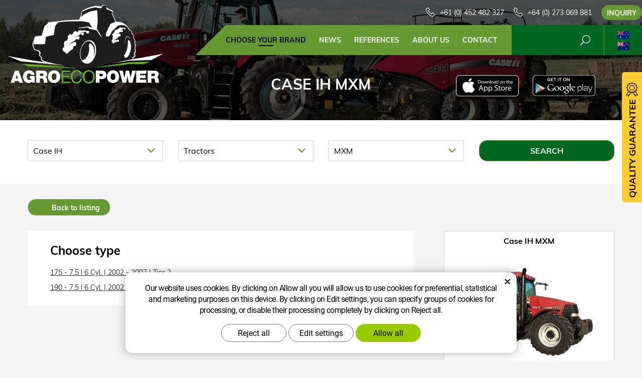

--- FILE ---
content_type: text/html; charset=UTF-8
request_url: https://www.agroecopower.com.au/chip/case-ih/tractors/mxm/
body_size: 8678
content:
<!DOCTYPE html>
<!--<html>-->
<html lang="en">	<head>
<!-- Basic -->
<meta charset="utf-8">
<title>Case IH MXM :: AgroEcoPower.com.au</title>
<meta name="description" content="Choose your brand">
<meta name="keywords" content="Choose, your, brand, Choose your brand">
<meta name="robots" content="index, follow">
<meta name="application-name" content="CPedit">
<meta name="author" content="CzechProject spol. s r.o.">
<meta property="og:title" content="Case IH MXM :: AgroEcoPower.com.au">
<meta property="og:url" content="https://www.agroecopower.com.au/chip/case-ih/tractors/mxm/">
<meta property="og:type" content="article">
<meta property="og:description" content="Choose your brand">
<meta property="og:site_name" content="AgroEcoPower.com.au">
<meta itemprop="name" content="Case IH MXM :: AgroEcoPower.com.au">
<meta itemprop="description" content="Choose your brand">
<meta property="og:image" content="https://www.agroecopower.com.au/img/agro/logo_soc.png">
<meta itemprop="image" content="https://www.agroecopower.com.au/img/agro/logo_soc.png">
<link rel="apple-touch-icon" sizes="57x57" href="/img/agro/favicon/apple-icon-57x57.png?v=1">
<link rel="apple-touch-icon" sizes="60x60" href="/img/agro/favicon/apple-icon-60x60.png?v=1">
<link rel="apple-touch-icon" sizes="72x72" href="/img/agro/favicon/apple-icon-72x72.png?v=1">
<link rel="apple-touch-icon" sizes="76x76" href="/img/agro/favicon/apple-icon-76x76.png?v=1">
<link rel="apple-touch-icon" sizes="114x114" href="/img/agro/favicon/apple-icon-114x114.png?v=1">
<link rel="apple-touch-icon" sizes="120x120" href="/img/agro/favicon/apple-icon-120x120.png?v=1">
<link rel="apple-touch-icon" sizes="144x144" href="/img/agro/favicon/apple-icon-144x144.png?v=1">
<link rel="apple-touch-icon" sizes="152x152" href="/img/agro/favicon/apple-icon-152x152.png?v=1">
<link rel="apple-touch-icon" sizes="180x180" href="/img/agro/favicon/apple-icon-180x180.png?v=1">
<link rel="icon" type="image/png" sizes="192x192" href="/img/agro/favicon/android-icon-192x192.png?v=1">
<link rel="icon" type="image/png" sizes="32x32" href="/img/agro/favicon/favicon-32x32.png?v=1">
<link rel="icon" type="image/png" sizes="96x96" href="/img/agro/favicon/favicon-96x96.png?v=1">
<link rel="icon" type="image/png" sizes="16x16" href="/img/agro/favicon/favicon-16x16.png?v=1">
<meta name="msapplication-TileColor" content="#ffffff">
<meta name="msapplication-TileImage" content="/img/agro/favicon/ms-icon-144x144.png?v=1">
<meta name="theme-color" content="#ffffff">
<link rel="manifest" href="/manifest.json">
<!-- Mobile Metas -->
<meta name="viewport" content="width=device-width, initial-scale=1.0, minimum-scale=1.0">
<link href="/css/muli.css" rel="stylesheet">
<link href="/css/bootstrap.min.css" rel="stylesheet">
<link href="/css/elegant_ico.css" rel="stylesheet" type="text/css">
<!--[if lte IE 7]><script src="lte-ie7.js"></script><![endif]-->
<link href="/css/global.min.css?m=1761310791" rel="stylesheet">
<link href="/css/weby/agro.min.css?m=1756278633" rel="stylesheet">
<link href="/css/print.css?v=0" rel="stylesheet" media="print">
<!-- HTML5 shim and Respond.js for IE8 support of HTML5 elements and media queries -->
<!-- WARNING: Respond.js doesn't work if you view the page via file:// -->
<!--[if lt IE 9]>
<script src="https://oss.maxcdn.com/html5shiv/3.7.2/html5shiv.min.js"></script>
<script src="https://oss.maxcdn.com/respond/1.4.2/respond.min.js"></script>
<![endif]-->
<script type="text/javascript">
window.dataLayer = window.dataLayer || [];
function gtag(){ dataLayer.push(arguments);}
gtag('consent', 'default', {
'ad_storage': 'denied',
'ad_user_data': 'denied',
'ad_personalization': 'denied',
'analytics_storage': 'denied',
'wait_for_update': 500
});
consentSetting = {};
consentSetting.security_storage = 'granted';
var cookieConsentGTMfired = false;
if (typeof (gtag) !== 'undefined' && Object.keys(consentSetting).length > 0) {
gtag('consent', 'update', consentSetting);
}
</script>
<!-- Google Tag Manager -->
<script>(function(w,d,s,l,i){ w[l]=w[l]||[];w[l].push({ 'gtm.start':
new Date().getTime(),event:'gtm.js'});var f=d.getElementsByTagName(s)[0],
j=d.createElement(s),dl=l!='dataLayer'?'&l='+l:'';j.async=true;j.src=
'https://www.googletagmanager.com/gtm.js?id='+i+dl;f.parentNode.insertBefore(j,f);
})(window,document,'script','dataLayer','GTM-WR8ZLVQ');</script>
<!-- End Google Tag Manager -->
<script type="text/plain" data-cookie-consent="necessarily">
dataLayer.push({ ecommerce: null });
</script>	</head>
<body class="model-detail lang-au">
<div id="prekryv"></div>
<header id="header">
<div id="header-container" >
<div id="top-line" class="container" >
<div class="row" >
<div class="col-xs-7 col-sm-4" id="logo" >
<a href="/" title="AgroEcoPower.com.au">
<img alt="AgroEcoPower.com.au" src="/img/agro/logo.png?v=1">
</a>
</div>
<div class="col-xs-5 col-sm-8" id="header-right-block" >
<button id="main-menu" type="button" class="navbar-toggle collapsed" data-toggle="collapse" data-target="#navbar" aria-expanded="false" aria-controls="navbar">
<span aria-hidden="true" class="glyphicon glyphicon-menu-hamburger"></span>
</button>
<div id="mutace" >
<ul>
<li class="aktivni au">
<span>
<img src="/img/flag_au.svg" alt="au"><br><img src="/img/flag_nz.svg" alt="nz">
</span>
</li>
<li class="br" >
<a href="https://www.brazilagroecopower.com/">
<img src="/img/flag_br.svg" alt="br">
</a>
</li>
<li class="ca" >
<a href="https://www.agroecopower.ca/">
<img src="/img/flag_ca.svg" alt="ca">
</a>
</li>
<li class="cs" >
<a href="https://www.agroecopower.cz/">
<img src="/img/flag_cz.svg" alt="cs">
</a>
</li>
<li class="de" >
<a href="https://www.agroecopower.de/">
<img src="/img/flag_de.svg" alt="de">
</a>
</li>
<li class="en" >
<a href="https://www.agroecopower.com/">
<img src="/img/flag_us.svg" alt="en">
</a>
</li>
<li class="fr" >
<a href="https://www.agroecopower.fr/">
<img src="/img/flag_fr.svg" alt="fr">
</a>
</li>
<li class="hu" >
<a href="https://www.agroecopower.hu">
<img src="/img/flag_hu.svg" alt="hu">
</a>
</li>
<li class="mx" >
<a href="https://agroecopower.mx/">
<img src="/img/flag_mx.svg" alt="mx">
</a>
</li>
<li class="pl" >
<a href="https://www.agroecopower.pl/">
<img src="/img/flag_pl.svg" alt="pl">
</a>
</li>
<li class="ro" >
<a href="https://www.agroecopower.ro/">
<img src="/img/flag_ro.svg" alt="ro">
</a>
</li>
<li class="sk" >
<a href="https://www.agroecopower.sk/">
<img src="/img/flag_sk.svg" alt="sk">
</a>
</li>
<li class="tr" >
<a href="https://www.agroecopower-tr.com/">
<img src="/img/flag_tr.svg" alt="tr">
</a>
</li>
<li class="ua" >
<a href="https://www.agroecopower.com.ua/">
<img src="/img/flag_ua.svg" alt="ua">
</a>
</li>
</ul>
</div>	<div id="searchFormTop" >
<form action="/hledani.php" method="get" id="hledani" class="inline-form searchForm">
<div class="hledani-input clearfix">
<input type="text" class="form-control search" name="q" id="q" placeholder="Search term" autocomplete="off">
<input type="hidden" name="n_q">	<button class="ico-btn hledat-mobile" type="submit"><span class="icon icon_search"></span></button>
</div>
<ul id="ajaxSearch"></ul>
<span id="ajaxSearchArrow"></span>
</form>
</div>	<div class="kontakt have2Phone">
<span class="telefon-ico clearfix">
<svg aria-hidden="true" viewBox="0 0 40 40.18" class="svg-icon">
<use xlink:href="/img/loga.svg#icon_phone" ></use>
</svg>
<a href="tel:‪+610452 482 327" title="Call us!">‪+61 (0) 452 482 327</a>
</span>
<span class="telefon-ico clearfix">
<svg aria-hidden="true" viewBox="0 0 40 40.18" class="svg-icon">
<use xlink:href="/img/loga.svg#icon_phone" ></use>
</svg>
<a href="tel:+640273069 881" title="Call us!">+64 (0) 273 069 881</a>
</span>
<a class="btn" id="btn-poptavka" href="#formularKontakt">Inquiry</a>
</div>	</div>
</div>
</div>
<nav class="navbar" id="mainMenu">
<div class="container" >
<div id="navbar" class="navbar-collapse collapse">
<ul class="nav navbar-nav">
<li class="hide-navbar"><a href="/" title="AGROECOPOWER - MORE POWER, BETTER TORQUE, LESS FUEL ">Home</a></li>	<li class=" active"><a href="/chip/" title="Choose your brand">Choose your brand</a></li>
<li class=""><a href="/news/" title="news">news</a></li>
<li class=""><a href="/references/" title="References">References</a></li>
<li class="cols-1"><a href="/about-us-2/" title="About Us">About Us</a></li>
<li class="kontakty"><a href="/contact/" title="Contact">Contact</a></li>
<li class="menu-poptavka"><a href="#formularKontakt">Inquiry</a></li>
</ul>
<ul class="nav navbar-nav hide-navbar RESPswitchMENU hideOnDesktop">
<li><a class="btn RESPswitch RESPswitchOFF hideOnDesktop" href="?RESPswitch" rel="nofollow" title="View classic version">View classic version</a>
<a class="btn RESPswitch RESPswitchON hideOnDesktop hidden" href="?RESPswitch" rel="nofollow" title="View mobile version">View mobile version</a></li>
</ul>
</div>
</div>
</nav>	</div>
</header>
<div id="main_obal">
<div id="pageHeader" data-image="/photos/xtun_brands/photo/f/0/59.jpg?m=1523272677" >
<div class="container" >
<strong class="h1">Case IH MXM</strong>
</div>
</div>
<div id="app-otherpage" >
<a class="ios" href="https://itunes.apple.com/gb/app/agroecopower/id1451745499" title="Stáhnout pro iOS"><img class="img-responsive" src="/img/app-ios.png" alt="iOS"></a>
<a class="android" href="https://play.google.com/store/apps/details?id=com.pmalasek.agroecopowermaster" title="Stáhnout pro Android"><img class="img-responsive" src="/img/app-and.png" alt="Android"></a>
</div>
<section role="main" id="main_block" class="" >
<div class="sekce" id="katalog-sekce-top">
<div class="container" >
<div class="filtr-vozu filtruj-kategorie" >
<form action="?" method="get" >
<div class="row" >
<div id="filtr-selecty" >
<div class="col-xs-12 col-sm-4 col-md-3 col-znacka" >
<div class="cp-select">
<select name="brand" id="select_brand" >
<option value="" data-link="/chip/">Choose brand</option>
<option value="840" data-link="/chip/aebi-schmidt/" >Aebi Schmidt</option>
<option value="53" data-link="/chip/ag-chem/" >Ag-Chem</option>
<option value="54" data-link="/chip/agco/" >AGCO</option>
<option value="55" data-link="/chip/agrifac/" >Agrifac</option>
<option value="859" data-link="/chip/agrometer/" >Agrometer</option>
<option value="650" data-link="/chip/albach/" >Albach</option>
<option value="56" data-link="/chip/amazone/" >Amazone</option>
<option value="666" data-link="/chip/anaconda/" >Anaconda</option>
<option value="755" data-link="/chip/antonio-cerraro/" >Antonio Cerraro</option>
<option value="57" data-link="/chip/apache/" >Apache</option>
<option value="151" data-link="/chip/arbos/" >Arbos</option>
<option value="684" data-link="/chip/arjes/" >Arjes</option>
<option value="566" data-link="/chip/armatrac/" >Armatrac</option>
<option value="697" data-link="/chip/astec/" >ASTEC</option>
<option value="857" data-link="/chip/at-boretec/" >AT-Boretec</option>
<option value="610" data-link="/chip/atlas/" >Atlas</option>
<option value="769" data-link="/chip/barco/" >Barco</option>
<option value="567" data-link="/chip/bargam/" >Bargam</option>
<option value="557" data-link="/chip/belarus/" >Belarus/MTZ</option>
<option value="865" data-link="/chip/bergmann/" >Bergmann</option>
<option value="58" data-link="/chip/berthound/" >Berthoud</option>
<option value="779" data-link="/chip/bijol/" >BIJOL</option>
<option value="536" data-link="/chip/bobcat/" >BOBCAT</option>
<option value="692" data-link="/chip/bomag/" >Bomag</option>
<option value="824" data-link="/chip/bron/" >Bron</option>
<option value="753" data-link="/chip/bruks/" >Bruks</option>
<option value="662" data-link="/chip/bucher/" >BUCHER</option>
<option value="751" data-link="/chip/bvl/" >BVL</option>
<option value="685" data-link="/chip/casagranda/" >Casagranda</option>
<option value="59" selected data-link="/chip/case-ih/" >Case IH</option>
<option value="895" data-link="/chip/cat/" >CAT</option>
<option value="60" data-link="/chip/caterpillar/" >Caterpillar</option>
<option value="75" data-link="/chip/challenger/" >Challenger</option>
<option value="727" data-link="/chip/cih/" >CIH</option>
<option value="61" data-link="/chip/claas/" >Claas</option>
<option value="854" data-link="/chip/comacchio/" >comacchio</option>
<option value="872" data-link="/chip/cord-king/" >Cord King</option>
<option value="126" data-link="/chip/crystal/" >Crystal Traktor</option>
<option value="125" data-link="/chip/damman/" >Dammann</option>
<option value="729" data-link="/chip/delmag/" >DELMAG</option>
<option value="63" data-link="/chip/deutz-fahr/" >Deutz Fahr</option>
<option value="703" data-link="/chip/dewulf/" >DEWULF</option>
<option value="132" data-link="/chip/dieci/" >Dieci</option>
<option value="677" data-link="/chip/ditch-witch/" >Ditch Witch</option>
<option value="844" data-link="/chip/dlz/" >DLZ</option>
<option value="720" data-link="/chip/doppstadt/" >Doppstadt</option>
<option value="568" data-link="/chip/ecolog/" >EcoLog</option>
<option value="719" data-link="/chip/evergreen/" >Energreen</option>
<option value="845" data-link="/chip/epiroc/" >Epiroc</option>
<option value="721" data-link="/chip/equus/" >Equus</option>
<option value="68" data-link="/chip/feresin/" >Faresin</option>
<option value="167" data-link="/chip/farmtrac/" >FARMTRAC</option>
<option value="855" data-link="/chip/fecon/" >Fecon</option>
<option value="67" data-link="/chip/fendt/" >Fendt</option>
<option value="587" data-link="/chip/forest-meri-welte/" >Forest Meri/Welte</option>
<option value="678" data-link="/chip/franz-kleine/" >FRANZ KLEINE</option>
<option value="896" data-link="/chip/fresia/" >Fresia</option>
<option value="569" data-link="/chip/gaspardo/" >Gaspardo</option>
<option value="695" data-link="/chip/gasparin/" >GASPARIN</option>
<option value="135" data-link="/chip/gehl/" >Gehl</option>
<option value="873" data-link="/chip/genie/" >Genie</option>
<option value="643" data-link="/chip/gk/" >GK</option>
<option value="69" data-link="/chip/gleaner/" >Gleaner</option>
<option value="811" data-link="/chip/godwin-water-pumps/" >Godwin</option>
<option value="906" data-link="/chip/goldacres/" >GoldAcres</option>
<option value="570" data-link="/chip/gomselmash/" >Gomselmash</option>
<option value="571" data-link="/chip/gremo/" >Gremo</option>
<option value="667" data-link="/chip/grim/" >GRIM</option>
<option value="70" data-link="/chip/grimme/" >Grimme</option>
<option value="71" data-link="/chip/gvm/" >GVM</option>
<option value="72" data-link="/chip/hagie/" >Hagie</option>
<option value="748" data-link="/chip/hako/" >HAKO</option>
<option value="73" data-link="/chip/hardi/" >Hardi</option>
<option value="701" data-link="/chip/hatz/" >Hatz</option>
<option value="732" data-link="/chip/hexx-traxx/" >Hexx Traxx</option>
<option value="675" data-link="/chip/holmer/" >Holmer</option>
<option value="681" data-link="/chip/horsh/" >Horsh</option>
<option value="74" data-link="/chip/hurlimann/" >Hürlimann</option>
<option value="826" data-link="/chip/hutte/" >Hutte</option>
<option value="809" data-link="/chip/irum/" >Irum</option>
<option value="577" data-link="/chip/italmix/" >Italmix/Mátrix</option>
<option value="756" data-link="/chip/jarcrac/" >Jarcrac</option>
<option value="860" data-link="/chip/jarraff/" >JARRAFF</option>
<option value="889" data-link="/chip/jbs/" >JBS</option>
<option value="76" data-link="/chip/jcb/" >JCB</option>
<option value="77" data-link="/chip/john-deere/" >John Deere</option>
<option value="683" data-link="/chip/kioti/" >Kioti</option>
<option value="611" data-link="/chip/kirovets/" >KIROVEC</option>
<option value="78" data-link="/chip/komatsu/" >Komatsu</option>
<option value="818" data-link="/chip/komptech/" >Komptech</option>
<option value="783" data-link="/chip/konrad/" >Konrad</option>
<option value="547" data-link="/chip/kramer/" >Kramer</option>
<option value="79" data-link="/chip/krone/" >Krone</option>
<option value="80" data-link="/chip/kubota/" >Kubota</option>
<option value="858" data-link="/chip/kuhn/" >Kuhn</option>
<option value="581" data-link="/chip/kverneland/" >Kverneland</option>
<option value="688" data-link="/chip/ladog/" >LADOG</option>
<option value="81" data-link="/chip/lamborghini/" >Lamborghini</option>
<option value="82" data-link="/chip/landini/" >Landini</option>
<option value="827" data-link="/chip/lastec/" >Lastec</option>
<option value="582" data-link="/chip/laverda/" >Laverda</option>
<option value="572" data-link="/chip/liebherr/" >LIEBHERR</option>
<option value="554" data-link="/chip/linde/" >Linde</option>
<option value="83" data-link="/chip/lindner/" >Lindner</option>
<option value="767" data-link="/chip/link-belt/" >Link Belt</option>
<option value="830" data-link="/chip/link-belt/" >Link-Belt</option>
<option value="146" data-link="/chip/liugong/" >LiuGong</option>
<option value="583" data-link="/chip/lkt/" >LKT</option>
<option value="846" data-link="/chip/lockwood/" >Lockwood</option>
<option value="584" data-link="/chip/logset/" >Logset</option>
<option value="847" data-link="/chip/lokotrack/" >Lokotrack</option>
<option value="768" data-link="/chip/ls/" >LS</option>
<option value="585" data-link="/chip/macdon/" >MacDon</option>
<option value="661" data-link="/chip/mahindra/" >Mahindra</option>
<option value="763" data-link="/chip/man/" >MAN</option>
<option value="85" data-link="/chip/manitou/" >Manitou</option>
<option value="831" data-link="/chip/manitowoc/" >Manitowoc</option>
<option value="86" data-link="/chip/massey-ferguson/" >Massey Ferguson</option>
<option value="157" data-link="/chip/maestria-21/" >Matrot/Maestria 21</option>
<option value="537" data-link="/chip/mazzotti/" >Mazzotti</option>
<option value="88" data-link="/chip/mccormick/" >McCormick</option>
<option value="612" data-link="/chip/mecalac/" >Mecalac</option>
<option value="708" data-link="/chip/mensch/" >Mensch</option>
<option value="744" data-link="/chip/menzi-muck/" >MENZI MUCK</option>
<option value="145" data-link="/chip/merlo/" >Merlo</option>
<option value="861" data-link="/chip/metso/" >Metso</option>
<option value="874" data-link="/chip/mil-stak/" >Mil-Stak</option>
<option value="89" data-link="/chip/miller/" >Miller</option>
<option value="714" data-link="/chip/mq-power/" >MQ Power</option>
<option value="717" data-link="/chip/multicar/" >Multicar</option>
<option value="546" data-link="/chip/neuson/" >Neuson</option>
<option value="90" data-link="/chip/new-holland/" >New Holland</option>
<option value="689" data-link="/chip/newson/" >Newson</option>
<option value="606" data-link="/chip/nisula/" >Nisula</option>
<option value="832" data-link="/chip/normet/" >Normet</option>
<option value="618" data-link="/chip/nuhn/" >NUHN</option>
<option value="862" data-link="/chip/orteco/" >Orteco</option>
<option value="138" data-link="/chip/oxbo/" >OXBO</option>
<option value="815" data-link="/chip/pisten-bully/" >Pisten Bully</option>
<option value="863" data-link="/chip/ploeger/" >Ploeger</option>
<option value="152" data-link="/chip/ponsse/" >Ponsse</option>
<option value="671" data-link="/chip/powerscreen/" >Powerscreen</option>
<option value="718" data-link="/chip/prevost/" >Prevost</option>
<option value="848" data-link="/chip/prinoth/" >Prinoth</option>
<option value="588" data-link="/chip/pronar/" >Pronar</option>
<option value="747" data-link="/chip/redball/" >Redball</option>
<option value="672" data-link="/chip/reform/" >REFORM</option>
<option value="619" data-link="/chip/renault/" >Renault</option>
<option value="699" data-link="/chip/rm/" >RM</option>
<option value="694" data-link="/chip/rmh/" >RMH</option>
<option value="879" data-link="/chip/rockster/" >Rockster</option>
<option value="757" data-link="/chip/rogator/" >Rogator</option>
<option value="150" data-link="/chip/ropa/" >Ropa</option>
<option value="163" data-link="/chip/rostselmash/" >Rostselmash</option>
<option value="166" data-link="/chip/rottne/" >Rottne</option>
<option value="93" data-link="/chip/sam/" >SAM</option>
<option value="94" data-link="/chip/same/" >Same</option>
<option value="704" data-link="/chip/sampo/" >Sampo</option>
<option value="131" data-link="/chip/sampo-rosenlew/" >Sampo Rosenlew</option>
<option value="880" data-link="/chip/sbm/" >SBM</option>
<option value="164" data-link="/chip/schaffer/" >Schäffer</option>
<option value="702" data-link="/chip/sennebogen/" >SENNEBOGEN</option>
<option value="897" data-link="/chip/serco/" >Serco</option>
<option value="687" data-link="/chip/sgariboldi/" >Sgariboldi</option>
<option value="828" data-link="/chip/sherman-riley/" >Sherman Riley</option>
<option value="130" data-link="/chip/siloking/" >Siloking</option>
<option value="875" data-link="/chip/solmec/" >Solmec</option>
<option value="778" data-link="/chip/spra-coupe/" >Spra-Coupe</option>
<option value="96" data-link="/chip/steyr/" >Steyr</option>
<option value="849" data-link="/chip/stinger/" >Stinger</option>
<option value="823" data-link="/chip/storti/" >Storti</option>
<option value="771" data-link="/chip/strautman/" >Strautman</option>
<option value="706" data-link="/chip/sullair/" >Sullair</option>
<option value="876" data-link="/chip/supreme/" >Supreme</option>
<option value="776" data-link="/chip/t-winch/" >T Winch</option>
<option value="833" data-link="/chip/tadano/" >Tadano</option>
<option value="602" data-link="/chip/taff/" >Tafe</option>
<option value="97" data-link="/chip/tatra/" >Tatra</option>
<option value="98" data-link="/chip/tecnoma/" >Tecnoma</option>
<option value="728" data-link="/chip/terex/" >TEREX</option>
<option value="141" data-link="/chip/fuchs/" >Terex-fuchs</option>
<option value="711" data-link="/chip/tigercat/" >Tigercat</option>
<option value="834" data-link="/chip/trackmobile/" >Trackmobile</option>
<option value="620" data-link="/chip/trioliet/" >Trioliet</option>
<option value="835" data-link="/chip/turbo-top/" >Turbo top</option>
<option value="632" data-link="/chip/tym/" >TYM</option>
<option value="673" data-link="/chip/uds/" >UDS</option>
<option value="621" data-link="/chip/ursus/" >Ursus</option>
<option value="99" data-link="/chip/valmet/" >Valmet Komatsu</option>
<option value="100" data-link="/chip/valtra/" >Valtra</option>
<option value="653" data-link="/chip/vermeer/" >Vermeer</option>
<option value="101" data-link="/chip/versatile/" >Versatile</option>
<option value="898" data-link="/chip/vilakone/" >Vilakone</option>
<option value="841" data-link="/chip/vogele/" >Vogele</option>
<option value="633" data-link="/chip/volvo/" >Volvo</option>
<option value="856" data-link="/chip/vredo/" >Vredo</option>
<option value="136" data-link="/chip/wacker-neuson/" >Wacker Neuson</option>
<option value="559" data-link="/chip/weidemann/" >Weidemann</option>
<option value="836" data-link="/chip/weiler/" >Weiler</option>
<option value="819" data-link="/chip/welte/" >Welte</option>
<option value="829" data-link="/chip/wirtgen/" >Wirtgen</option>
<option value="864" data-link="/chip/wolfe/" >Wolfe</option>
<option value="903" data-link="/chip/xtreme/" >Xtreme</option>
<option value="735" data-link="/chip/yale/" >Yale</option>
<option value="822" data-link="/chip/yto/" >YTO</option>
<option value="128" data-link="/chip/zetor/" >Zetor</option>
</select>
</div>	</div>
<div class="col-xs-12 col-sm-4 col-md-3 col-kategorie" >
<div class="cp-select">
<select name="category" id="select_category" >
<option value="" >Choose category</option>
<option value="1" data-link="/chip/case-ih/combine-harvesters/" >Combine Harvesters</option>
<option value="148" data-link="/chip/case-ih/manipulators/" >Manipulators</option>
<option value="2" data-link="/chip/case-ih/sprayers/" >Sprayers</option>
<option value="3" selected data-link="/chip/case-ih/tractors/" >Tractors</option>
</select>
</div>
</div>
<div class="col-xs-12 col-sm-4 col-md-3 col-model" >
<div class="cp-select">
<select name="model" id="select_model" >
<option value="" >Choose model</option>
<option value="425" data-link="/chip/case-ih/tractors/425/" >425</option>
<option value="cvx" data-link="/chip/case-ih/tractors/cvx/" >CVX</option>
<option value="farmall-2021" data-link="/chip/case-ih/tractors/farmall-2021/" >Farmall 2021</option>
<option value="farmall-xxxa" data-link="/chip/case-ih/tractors/farmall-xxxa/" >Farmall xxxA</option>
<option value="farmall-xxxc" data-link="/chip/case-ih/tractors/farmall-xxxc/" >Farmall xxxC</option>
<option value="farmall-xxxu" data-link="/chip/case-ih/tractors/farmall-xxxu/" >Farmall xxxU</option>
<option value="jxu" data-link="/chip/case-ih/tractors/jxu/" >JXU</option>
<option value="luxxum" data-link="/chip/case-ih/tractors/luxxum/" >Luxxum</option>
<option value="magnum" data-link="/chip/case-ih/tractors/magnum/" >Magnum</option>
<option value="magnum-cvt" data-link="/chip/case-ih/tractors/magnum-cvt/" >Magnum CVT</option>
<option value="magnum-cvx" data-link="/chip/case-ih/tractors/magnum-cvx/" >Magnum CVX</option>
<option value="magnum-rowtrac" data-link="/chip/case-ih/tractors/magnum-rowtrac/" >Magnum Rowtrac</option>
<option value="maxxum" data-link="/chip/case-ih/tractors/maxxum/" >Maxxum</option>
<option value="maxxum-cvx" data-link="/chip/case-ih/tractors/maxxum-cvx/" >Maxxum CVX</option>
<option value="mx" data-link="/chip/case-ih/tractors/mx/" >MX</option>
<option value="mxm" selected data-link="/chip/case-ih/tractors/mxm/" >MXM</option>
<option value="mxu" data-link="/chip/case-ih/tractors/mxu/" >MXU</option>
<option value="optum-cvt" data-link="/chip/case-ih/tractors/optum-cvt/" >Optum CVT</option>
<option value="optum-cvx" data-link="/chip/case-ih/tractors/optum-cvx/" >Optum CVX</option>
<option value="puma" data-link="/chip/case-ih/tractors/puma/" >Puma</option>
<option value="puma-cvt" data-link="/chip/case-ih/tractors/puma-cvt/" >Puma CVT</option>
<option value="puma-cvx" data-link="/chip/case-ih/tractors/puma-cvx/" >Puma CVX</option>
<option value="puma-x" data-link="/chip/case-ih/tractors/puma-x/" >Puma X</option>
<option value="quadtrac" data-link="/chip/case-ih/tractors/quadtrac/" >Quadtrac</option>
<option value="quantum" data-link="/chip/case-ih/tractors/quantum/" >Quantum</option>
<option value="steiger" data-link="/chip/case-ih/tractors/steiger/" >Steiger</option>
<option value="steiger-quadtrac" data-link="/chip/case-ih/tractors/steiger-quadtrac/" >Steiger Quadtrac</option>
<option value="steiger-rowtrac" data-link="/chip/case-ih/tractors/steiger-rowtrac/" >Steiger Rowtrac</option>
<option value="stx" data-link="/chip/case-ih/tractors/stx/" >STX</option>
<option value="stx-quadtrac" data-link="/chip/case-ih/tractors/stx-quadtrac/" >STX QuadTrac</option>
<option value="vestrum-cvxdrive" data-link="/chip/case-ih/tractors/vestrum-cvxdrive/" >Vestrum CVXDrive</option>
</select>
</div>
</div>	</div>
<div class="col-xs-12 col-sm-4 col-md-3 col-btn" >
<input class="btn" type="submit" name="filtruj" value="Search">
</div>
</div>
</form>
</div>
</div>
</div>
<div class="sekce">	<div class="container">	<nav class="top-nav" >
<a href="../" class="btn btn-back" ><i class="icon arrow_back" ></i> Back to listing</a>
</nav>	<div class="row detail" id="detail-modelu" >
<div class="col-xs-12 col-md-4 col-model" >
<div class="model" >
<div class="h2 nazev" ><strong>Case IH MXM</strong></div>
<img src="/photos/xtun_models/f/11/11149.jpg?m=1605922013" alt="MXM">
</div>
</div>
<div class="col-xs-12 col-md-8 col-motory" >
<div class="motory-box" >
<h2>Choose type</h2>
<ul class="motory-list" >
<li><a href="/chip/case-ih/tractors/mxm/7.5-l-6-cyl.-128-181/" >175 - 7.5 l 6 Cyl. | 2002 - 2007 | Tier 2</a></li>
<li><a href="/chip/case-ih/tractors/mxm/7.5-l-6-cyl.-140-182/" >190 - 7.5 l 6 Cyl. | 2002 - 2007 | Tier 2</a></li>
</ul>
</div>
</div>
</div>	</div>
</div>	</section>
</div>
<footer id="footer">
<div id="blok-poradit" class="longEmails">
<div class="container" >
<h2>Need help?</h2>
<p>Didn't find what you were looking for? Are you interested in our services? Don't hesitate to contact us, we are always happy to help you.</p>
<div class="row">
<div class="col-sm-6 col-lg-3">
<a class="blok-poradit-item telefon" href="tel:‪+610452 482 327" rel="nofollow" >
<svg aria-hidden="true" viewBox="0 0 40 40.18" class="svg-icon">
<use xlink:href="/img/loga.svg#icon_phone" ></use>
</svg>
<span >‪+61 (0) 452 482 327</span>
</a>
</div>
<div class="col-sm-6 col-lg-3">
<a class="blok-poradit-item telefon" href="tel:+640273069 881" rel="nofollow" >
<svg aria-hidden="true" viewBox="0 0 40 40.18" class="svg-icon">
<use xlink:href="/img/loga.svg#icon_phone" ></use>
</svg>
<span >+64 (0) 273 069 881</span>
</a>
</div>
<div class="col-sm-6 col-lg-3">
<a href="#australia%z%agroecopower.com" class="blok-poradit-item email rozbitej_mejl" rel="nofollow" >
<svg aria-hidden="true" viewBox="0 0 40 40.18" class="svg-icon">
<use xlink:href="/img/loga.svg#ikon_mail" ></use>
</svg>
<span >#australia%z%agroecopower.com</span>
</a>
</div>
<div class="col-sm-6 col-lg-3">
<a href="#newzealand%z%agroecopower.com" class="blok-poradit-item email rozbitej_mejl" rel="nofollow" >
<svg aria-hidden="true" viewBox="0 0 40 40.18" class="svg-icon">
<use xlink:href="/img/loga.svg#ikon_mail" ></use>
</svg>
<span >#newzealand%z%agroecopower.com</span>
</a>
</div>
<div class="col-sm-6 col-lg-3 col-lg-offset-3">
<a href="#formularKontakt" title="Contact us" class="blok-poradit-item poptavka" >	<svg aria-hidden="true" viewBox="0 0 40 40.18" class="svg-icon">
<use xlink:href="/img/loga.svg#ikon_formular" ></use>
</svg>
<span >Quick inquiry</span>
</a>
</div>
<div class="col-sm-6 col-lg-3">
<div class="blok-poradit-item socialy" >
<a class="fb" href="https://www.facebook.com/agroecopoweranz" target="_blank" >
<svg aria-hidden="true" viewBox="0 0 28 56" class="svg-icon">
<use xlink:href="/img/loga.svg#facebook" ></use>
</svg>
</a>	<a class="yt" href="https://www.youtube.com/channel/UCG4CbhHTOcsG2iYJ3FN1zsw" target="_blank" >
<svg aria-hidden="true" viewBox="0 0 60 40" class="svg-icon">
<use xlink:href="/img/loga.svg#youtube" ></use>
</svg>
</a>	<a class="insta" href="https://www.instagram.com/agroecopower_anz" target="_blank" >
<svg aria-hidden="true" viewBox="0 0 200 200" class="svg-icon">
<use xlink:href="/img/loga.svg#instagram" ></use>
</svg>
</a>	</div>
</div>
</div>
<div id="app-bot" >
<a class="ios" href="https://itunes.apple.com/gb/app/agroecopower/id1451745499" title="Stáhnout pro iOS"><img class="img-responsive" src="/img/app-ios.png" alt="iOS"></a>
<a class="android" href="https://play.google.com/store/apps/details?id=com.pmalasek.agroecopowermaster" title="Stáhnout pro Android"><img class="img-responsive" src="/img/app-and.png" alt="Android"></a>
</div>
<nav id="menuPaticka" >
<ul class="list-unstyled" >
<li class=""><a href="/privacy-and-data-protection-policy/" title="Privacy and Data Protection Policy">Privacy and Data Protection Policy</a></li>
<li class=""><a href="/terms-and-conditions/" title="Terms and Conditions">Terms and Conditions</a></li>
<li ><a href="/unsign_gdpr/" class="open-popup">Withdrawal of consent to the processing of personal data.</a></li>
</ul>
</nav>
</div>
</div>
<div id="blok-odkazy" >
<div class="container" >
<div class="row">
<div class="col-xs-12 col-sm-6 col-md-3 odkaz-box" >
<a href="https://www.xtuning.cz/" title="Performance modifying adjustments of car engines">
<img src="/img/logo_xtuning.png?v=2" alt="Performance modifying adjustments of car engines">
<span class="info" >Performance modifying adjustments of car engines</span>
<i class="sipka icon arrow_right" ></i>
</a>
</div>
<div class="col-xs-12 col-sm-6 col-md-3 odkaz-box" >
<a href="https://www.enginecopower.com.au/" title="Performance modifying adjustments of construction machine">
<img src="/img/logo_construct.png?v=2" alt="Performance modifying adjustments of construction machine">
<span class="info" >Performance modifying adjustments of construction machine</span>
<i class="sipka icon arrow_right" ></i>
</a>
</div>
<div class="col-xs-12 col-sm-6 col-md-3 odkaz-box" >
<a href="http://www.truckecopower.com.au/" title="Performance modifying adjustments of large vehicles">
<img src="/img/logo_truck_us.png?v=2" alt="Performance modifying adjustments of large vehicles">
<span class="info" >Performance modifying adjustments of large vehicles</span>
<i class="sipka icon arrow_right" ></i>
</a>
</div>
<div class="col-xs-12 col-sm-6 col-md-3 odkaz-box" >
<a href="https://www.atx-dyno.com/au/" title="Performance measuring test facility">
<img src="/img/logo_atx.png?v=2" alt="Performance measuring test facility">
<span class="info" >Performance measuring test facility</span>
<i class="sipka icon arrow_right" ></i>
</a>
</div>
</div>
</div>
</div>
<div id="footer-bottom" class="hidden-print">
<div class="container">
<p class="text-center hideOnDesktop">
<a class="btn RESPswitch RESPswitchOFF hideOnDesktop" href="?RESPswitch" rel="nofollow" title="View classic version">View classic version</a>
<a class="btn RESPswitch RESPswitchON hideOnDesktop hidden" href="?RESPswitch" rel="nofollow" title="View mobile version">View mobile version</a>
</p>
<div class="row">
<div class="col-xs-12">
<ul id="flagBlock" class="text-center">
<li class="aktivni au">
<img src="/img/flag_au.svg" alt="au"><span class="nextFlag"> <img src="/img/flag_nz.svg" alt="nz"></span>
</li>
<li class="br" >
<a href="https://www.brazilagroecopower.com/">
<img src="/img/flag_br.svg" alt="br">
</a>
</li>
<li class="ca" >
<a href="https://www.agroecopower.ca/">
<img src="/img/flag_ca.svg" alt="ca">
</a>
</li>
<li class="cs" >
<a href="https://www.agroecopower.cz/">
<img src="/img/flag_cz.svg" alt="cs">
</a>
</li>
<li class="de" >
<a href="https://www.agroecopower.de/">
<img src="/img/flag_de.svg" alt="de">
</a>
</li>
<li class="en" >
<a href="https://www.agroecopower.com/">
<img src="/img/flag_us.svg" alt="en">
</a>
</li>
<li class="fr" >
<a href="https://www.agroecopower.fr/">
<img src="/img/flag_fr.svg" alt="fr">
</a>
</li>
<li class="hu" >
<a href="https://www.agroecopower.hu">
<img src="/img/flag_hu.svg" alt="hu">
</a>
</li>
<li class="mx" >
<a href="https://agroecopower.mx/">
<img src="/img/flag_mx.svg" alt="mx">
</a>
</li>
<li class="pl" >
<a href="https://www.agroecopower.pl/">
<img src="/img/flag_pl.svg" alt="pl">
</a>
</li>
<li class="ro" >
<a href="https://www.agroecopower.ro/">
<img src="/img/flag_ro.svg" alt="ro">
</a>
</li>
<li class="sk" >
<a href="https://www.agroecopower.sk/">
<img src="/img/flag_sk.svg" alt="sk">
</a>
</li>
<li class="tr" >
<a href="https://www.agroecopower-tr.com/">
<img src="/img/flag_tr.svg" alt="tr">
</a>
</li>
<li class="ua" >
<a href="https://www.agroecopower.com.ua/">
<img src="/img/flag_ua.svg" alt="ua">
</a>
</li>
</ul>
</div>
</div>
<div class="row">
<div class="col-md-6">
<p>Copyright &copy; Agroecopower&nbsp;AUS&nbsp;PTY&nbsp;LTD</p>
</div>
<div class="col-md-6 footer-copyright-cp">
<p>Created by <a href="http://czechproject.cz/" id="logo-cp"><svg aria-hidden="true" viewBox="0 0 467.719 90" class="svg-icon"><use xlink:href="/img/loga.svg#czechproject"></use></svg></a>
<br class="visible-xs-inline">
System <a href="http://czechproject.cz/sluzby/redakcni-system-e-shop.html" id="logo-cpedit"><svg aria-hidden="true" viewBox="0 0 188 60" class="svg-icon" ><use xlink:href="/img/loga.svg#cpedit" ></use></svg></a>
</p>
</div>
</div>
</div>
</div>
</footer>	<div id="formularKontakt" class="white-popup-block hide-ico mfp-hide">
<p class="win-message">
Contact form
</p>
<div class="pipedriveWebForms" data-pd-webforms="https://webforms.pipedrive.com/f/cB9aUbdm3TU66SsH3q0lo3LbNHGZHwLBgLiVjJ1Q7SpSotICz2gIz2kRyl6XxHsyHh"><script src="https://webforms.pipedrive.com/f/loader"></script></div><style>.pipedriveWebForms {padding: 15px}</style>
</div>
<div id="garance">
<div class="header">
<svg aria-hidden="true" viewBox="0 0 30 36.75" class="svg-icon">
<use xlink:href="/img/loga.svg#ikon_kvalita" ></use>
</svg>
<span class="nadpis">Quality guarantee</span>
</div>
<div class="content" >
<p class="content-in" >
<strong><span class="zeleny">30 day</span> trial period</strong>
<img alt="30 day trial period" src="/img/30_dni_zdarma_au.png?v=2025" width="140">
</p>
</div>
</div>
<!-- jQuery (necessary for Bootstrap's JavaScript plugins) -->
<script src="https://shared.czechproject.cz/js/jq_3_6_0/jquery.min.js" type="text/javascript"></script>
<script src="https://code.jquery.com/jquery-migrate-3.4.1.min.js"></script>
<!-- Include all compiled plugins (below), or include individual files as needed -->
<script src="/js/bootstrap.min.js" type="text/javascript"></script>
<script src="/js/magnific-popup.min.js" type="text/javascript"></script>
<script src="/js/fb-login.js" type="text/javascript"></script>
<script type="text/javascript">
var desetinnych_celkem = 0;
var desetinnych_platne = 1;
</script>
<script src="/js/scripts.min.js?m=1763975048" type="text/javascript" async defer></script>
<!-- IE10 viewport hack for Surface/desktop Windows 8 bug -->
<script src="/js/ie10-viewport-bug-workaround.js"></script>
<div id="alert-message"></div>
<script src="https://shared.czechproject.cz/footer_opt_in.js?c=black&ga&lang=en" async defer></script>
<link href="/css/magnific-popup.css" rel="stylesheet">
<link href="/css/cprespons.css" rel="stylesheet">
<link href="/css/slider.css" rel="stylesheet">
</body>
</html>